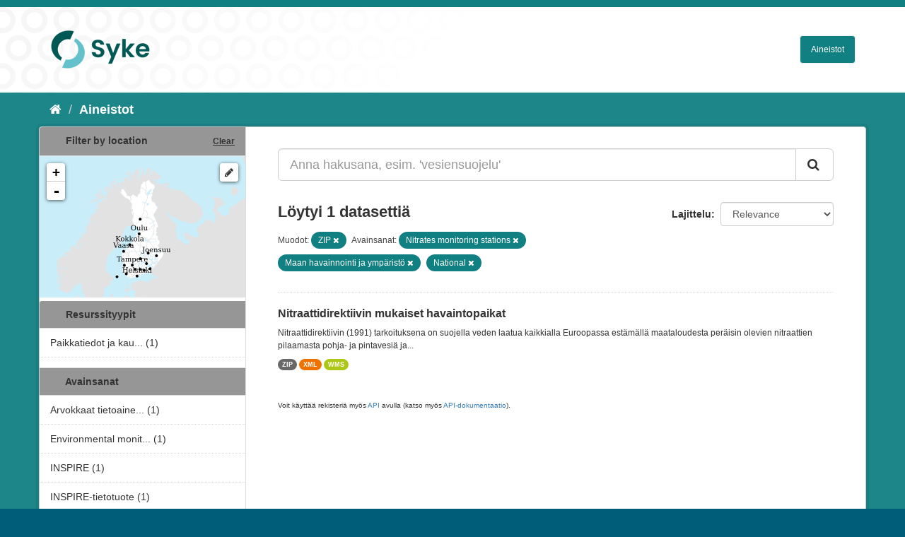

--- FILE ---
content_type: text/html; charset=utf-8
request_url: https://ckan.ymparisto.fi/dataset?tags=Nitrates+monitoring+stations&tags=Maan+havainnointi+ja+ymp%C3%A4rist%C3%B6&tags=National&res_format=ZIP
body_size: 4413
content:
<!DOCTYPE html>
<!--[if IE 9]> <html lang="fi" class="ie9"> <![endif]-->
<!--[if gt IE 8]><!--> <html lang="fi"> <!--<![endif]-->
  <head>
    <link rel="stylesheet" type="text/css" href="/fanstatic/vendor/:version:2021-01-12T16:17:21.51/select2/select2.css" />
<link rel="stylesheet" type="text/css" href="/fanstatic/css/:version:2021-01-12T16:17:21.42/main.css" />
<link rel="stylesheet" type="text/css" href="/fanstatic/vendor/:version:2021-01-12T16:17:21.51/font-awesome/css/font-awesome.min.css" />
<link rel="stylesheet" type="text/css" href="/fanstatic/ckanext-geoview/:version:2021-01-12T16:20:14.10/css/geo-resource-styles.css" />
<link rel="stylesheet" type="text/css" href="/fanstatic/ckanext-harvest/:version:2021-01-12T16:21:11.95/styles/harvest.css" />
<link rel="stylesheet" type="text/css" href="/fanstatic/ckanext-spatial/:version:2023-10-24T13:01:45.45/js/vendor/leaflet/leaflet.css" />
<link rel="stylesheet" type="text/css" href="/fanstatic/ckanext-spatial/:version:2023-10-24T13:01:45.45/js/vendor/leaflet.draw/leaflet.draw.css" />
<link rel="stylesheet" type="text/css" href="/fanstatic/ckanext-spatial/:version:2023-10-24T13:01:45.45/css/spatial_query.css" />
<link rel="stylesheet" type="text/css" href="/fanstatic/syke_theme/:version:2023-10-24T12:59:10.94/syke.css" />

    <meta charset="utf-8" />
      <meta name="generator" content="ckan 2.9.0a" />
      <meta name="viewport" content="width=device-width, initial-scale=1.0">
    <title>Aineistot - 
	Syken metatietopalvelu</title>

    
    
      <link rel="shortcut icon" href="../../../base/images/syke_ico.png" />
    
  
  
    
      
    
    

  

  <link href="https://fonts.googleapis.com/css?family=Ek+Mukta|Titillium+Web" rel="stylesheet" />



  
    
      
  




    
      
      
    
    
  </head>

  
  <body data-site-root="https://ckan.ymparisto.fi/" data-locale-root="https://ckan.ymparisto.fi/" >

    
    <div class="hide"><a href="#content">Siirry sisältöön</a></div>
  

  
     
<header class="account-masthead">
  <div class="container">
     
    <nav class="account not-authed">
      <ul class="list-unstyled">
        
   

      </ul>
    </nav>
     
  </div>
</header>

<header class="navbar navbar-static-top masthead">
    
  <div class="container">
    <div class="navbar-right">
      <button data-target="#main-navigation-toggle" data-toggle="collapse" class="navbar-toggle collapsed" type="button">
        <span class="fa fa-bars"></span>
      </button>
    </div>
    <hgroup class="header-image navbar-left">
      	
        
		  <a href=" https://www.syke.fi/fi-FI " target="_blank">
          <img src="/base/images/ckan-logo.png" alt="SYKE" title="SYKE" />
		  </a>
        
      
    </hgroup>

    <div class="collapse navbar-collapse" id="main-navigation-toggle">
      

        <nav class="section navigation">

          <ul class="nav nav-pills">

            <!-- <li><a href="/dataset">Datasets</a></li> -->
		<li><a href= /dataset ">Aineistot</a></li>

	

              

            

          </ul>

        </nav>


 

    </div>
  </div>
</header>

  
    <div role="main">
      <div id="content" class="container">
        
          
            <div class="flash-messages">
              
                
              
            </div>
          

          
            <div class="toolbar">
              
                
                  <ol class="breadcrumb">
                    
<li class="home"><a href="/"><i class="fa fa-home"></i><span> Aloitussivu</span></a></li>
                    
  <li class="active"><a href= /dataset ">Aineistot</a></li>

                  </ol>
                
              
            </div>
          

          <div class="row wrapper">
            
            
            

            
              <aside class="secondary col-sm-3">
                
                

  
    
<section id="dataset-map" class="module module-narrow module-shallow">
  <h2 class="module-heading">
    <i class="icon-medium icon-globe"></i>
    Filter by location
    <a href="/dataset?tags=Nitrates+monitoring+stations&amp;tags=Maan+havainnointi+ja+ymp%C3%A4rist%C3%B6&amp;tags=National&amp;res_format=ZIP" class="action">Clear</a>
  </h2>
  
  <div class="dataset-map" data-module="spatial-query" data-default_extent="[[58.08, 16.26
    ], [71.64, 36.47]]" data-module-map_config="{&#34;type&#34;: &#34;wms&#34;, &#34;wms.url&#34;: &#34;https://paikkatiedot.ymparisto.fi/geoserver/vespa/wms?&#34;, &#34;wms.layers&#34;: &#34;basemap_group&#34;}">
    <div id="dataset-map-container"></div>
  </div>
  <div id="dataset-map-attribution">
    
  <div></div>


  </div>
</section>



  



	<div class="filters">
	  <div>
	    
		
	      	    

  
  
  
    
      
      
        <section class="module module-narrow module-shallow">
          
            <h2 class="module-heading">
              <i class="icon-medium icon-filter"></i>
		
			Resurssityypit
		
            </h2>
          
          
            
            
              <nav>
                <ul class="unstyled nav nav-simple nav-facet">
                  

		    
                    
		    
                    
		    

		    
                    
                    
                      <li class="nav-item">
                        <a href="/dataset?tags=Nitrates+monitoring+stations&amp;tags=Maan+havainnointi+ja+ymp%C3%A4rist%C3%B6&amp;organization=syke-geoinformatics&amp;tags=National&amp;res_format=ZIP" title="Paikkatiedot ja kaukokartoitus">
                          <span>Paikkatiedot ja kau... (1)</span>
                        </a>
                      </li>
                  
                </ul>
              </nav>

              <p class="module-footer">
                
                  
                
              </p>
            
            
          
        </section>
      
    
  

		
	    
		
	      	    

  
  
  
    
  

		
	    
		
	      	    

  
  
  
    
      
      
        <section class="module module-narrow module-shallow">
          
            <h2 class="module-heading">
              <i class="icon-medium icon-filter"></i>
		
			
			Avainsanat
		
            </h2>
          
          
            
            
              <nav>
                <ul class="unstyled nav nav-simple nav-facet">
                  

		    
                    
		    
                    
		    

		    
                    
                    
                      <li class="nav-item">
                        <a href="/dataset?tags=Nitrates+monitoring+stations&amp;tags=Maan+havainnointi+ja+ymp%C3%A4rist%C3%B6&amp;tags=Arvokkaat+tietoaineistot&amp;tags=National&amp;res_format=ZIP" title="Arvokkaat tietoaineistot">
                          <span>Arvokkaat tietoaine... (1)</span>
                        </a>
                      </li>
                  

		    
                    
		    
                    
		    

		    
                    
                    
                      <li class="nav-item">
                        <a href="/dataset?tags=Nitrates+monitoring+stations&amp;tags=Maan+havainnointi+ja+ymp%C3%A4rist%C3%B6&amp;tags=Environmental+monitoring+facilities&amp;tags=National&amp;res_format=ZIP" title="Environmental monitoring facilities">
                          <span>Environmental monit... (1)</span>
                        </a>
                      </li>
                  

		    
                    
		    
                    
		    

		    
                    
                    
                      <li class="nav-item">
                        <a href="/dataset?tags=Nitrates+monitoring+stations&amp;tags=Maan+havainnointi+ja+ymp%C3%A4rist%C3%B6&amp;tags=INSPIRE&amp;tags=National&amp;res_format=ZIP" title="">
                          <span>INSPIRE (1)</span>
                        </a>
                      </li>
                  

		    
                    
		    
                    
		    

		    
                    
                    
                      <li class="nav-item">
                        <a href="/dataset?tags=Nitrates+monitoring+stations&amp;tags=Maan+havainnointi+ja+ymp%C3%A4rist%C3%B6&amp;tags=INSPIRE-tietotuote&amp;tags=National&amp;res_format=ZIP" title="">
                          <span>INSPIRE-tietotuote (1)</span>
                        </a>
                      </li>
                  

		    
                    
		    
                    
		    

		    
                    
                    
                      <li class="nav-item active">
                        <a href="/dataset?tags=Nitrates+monitoring+stations&amp;tags=National&amp;res_format=ZIP" title="Maan havainnointi ja ympäristö">
                          <span>Maan havainnointi j... (1)</span>
                        </a>
                      </li>
                  

		    
                    
		    
                    
		    

		    
                    
                    
                      <li class="nav-item active">
                        <a href="/dataset?tags=Nitrates+monitoring+stations&amp;tags=Maan+havainnointi+ja+ymp%C3%A4rist%C3%B6&amp;res_format=ZIP" title="">
                          <span>National (1)</span>
                        </a>
                      </li>
                  

		    
                    
		    
                    
		    

		    
                    
                    
                      <li class="nav-item">
                        <a href="/dataset?tags=Nitrates+monitoring+stations&amp;tags=Maan+havainnointi+ja+ymp%C3%A4rist%C3%B6&amp;tags=nitrate+directive&amp;tags=National&amp;res_format=ZIP" title="">
                          <span>nitrate directive (1)</span>
                        </a>
                      </li>
                  

		    
                    
		    
                    
		    

		    
                    
                    
                      <li class="nav-item active">
                        <a href="/dataset?tags=Maan+havainnointi+ja+ymp%C3%A4rist%C3%B6&amp;tags=National&amp;res_format=ZIP" title="Nitrates monitoring stations">
                          <span>Nitrates monitoring... (1)</span>
                        </a>
                      </li>
                  

		    
                    
		    
                    
		    

		    
                    
                    
                      <li class="nav-item">
                        <a href="/dataset?tags=Nitrates+monitoring+stations&amp;tags=Maan+havainnointi+ja+ymp%C3%A4rist%C3%B6&amp;tags=Paikkatietoaineisto&amp;tags=National&amp;res_format=ZIP" title="">
                          <span>Paikkatietoaineisto (1)</span>
                        </a>
                      </li>
                  

		    
                    
		    
                    
		    

		    
                    
                    
                      <li class="nav-item">
                        <a href="/dataset?tags=Nitrates+monitoring+stations&amp;tags=Maan+havainnointi+ja+ymp%C3%A4rist%C3%B6&amp;tags=surface+water&amp;tags=National&amp;res_format=ZIP" title="">
                          <span>surface water (1)</span>
                        </a>
                      </li>
                  
                </ul>
              </nav>

              <p class="module-footer">
                
                  
                
              </p>
            
            
          
        </section>
      
    
  

		
	    
		
	      	    

  
  
  
    
      
      
        <section class="module module-narrow module-shallow">
          
            <h2 class="module-heading">
              <i class="icon-medium icon-filter"></i>
		
			
			Muodot
		
            </h2>
          
          
            
            
              <nav>
                <ul class="unstyled nav nav-simple nav-facet">
                  

		    
                    
		    
                    
		    

		    
                    
                    
                      <li class="nav-item">
                        <a href="/dataset?tags=Nitrates+monitoring+stations&amp;tags=Maan+havainnointi+ja+ymp%C3%A4rist%C3%B6&amp;res_format=WMS&amp;tags=National&amp;res_format=ZIP" title="">
                          <span>WMS (1)</span>
                        </a>
                      </li>
                  

		    
                    
		    
                    
		    

		    
                    
                    
                      <li class="nav-item">
                        <a href="/dataset?tags=Nitrates+monitoring+stations&amp;tags=Maan+havainnointi+ja+ymp%C3%A4rist%C3%B6&amp;res_format=XML&amp;tags=National&amp;res_format=ZIP" title="">
                          <span>XML (1)</span>
                        </a>
                      </li>
                  

		    
                    
		    
                    
		    

		    
                    
                    
                      <li class="nav-item active">
                        <a href="/dataset?tags=Nitrates+monitoring+stations&amp;tags=Maan+havainnointi+ja+ymp%C3%A4rist%C3%B6&amp;tags=National" title="">
                          <span>ZIP (1)</span>
                        </a>
                      </li>
                  
                </ul>
              </nav>

              <p class="module-footer">
                
                  
                
              </p>
            
            
          
        </section>
      
    
  

		
	    
		
	      	    

  
  
  
    
  

		
	    
	  </div>
	  <a class="close no-text hide-filters"><i class="fa fa-minus-square"></i><span class="text">close</span></a>
	</div>


	


              </aside>
            

            
              <div class="primary col-sm-9 col-xs-12">
                
                
  <section class="module">
    <div class="module-content">
      

        


      
        
        
        







<form id="dataset-search-form" class="search-form" method="get" data-module="select-switch">

  
    <div class="input-group search-input-group">
      <input aria-label="Anna hakusana, esim. &#39;vesiensuojelu&#39;" id="field-giant-search" type="text" class="form-control input-lg" name="q" value="" autocomplete="off" placeholder="Anna hakusana, esim. &#39;vesiensuojelu&#39;">
      
      <span class="input-group-btn">
        <button class="btn btn-default btn-lg" type="submit" value="search">
          <i class="fa fa-search"></i>
        </button>
      </span>
      
    </div>
  

  
    <span>
  
  

  
  
  
  <input type="hidden" name="tags" value="Nitrates monitoring stations" />
  
  
  
  
  
  <input type="hidden" name="tags" value="Maan havainnointi ja ympäristö" />
  
  
  
  
  
  <input type="hidden" name="tags" value="National" />
  
  
  
  
  
  <input type="hidden" name="res_format" value="ZIP" />
  
  
  
  </span>
  

  
    
      <div class="form-select form-group control-order-by">
        <label for="field-order-by">Lajittelu</label>
        <select id="field-order-by" name="sort" class="form-control">
          
            
              <option value="score desc, metadata_modified desc" selected="selected">Relevance</option>
            
          
            
              <option value="title_string asc">Nimen mukaan nousevasti</option>
            
          
            
              <option value="title_string desc">Nimen mukaan laskevasti</option>
            
          
            
              <option value="metadata_modified desc">Viimeisin muokkaus</option>
            
          
            
              <option value="views_recent desc">Suosittuja hakusanoja</option>
            
          
        </select>
        
        <button class="btn btn-default js-hide" type="submit">Siirry</button>
        
      </div>
    
  

  
    
      <h2>

  
  
  
  

Löytyi 1 datasettiä</h2>
    
  

  
    
      <p class="filter-list">
        
          
          <span class="facet">
			
				Muodot:
			
		  </span>
          
            <span class="filtered pill">ZIP
              <a href="dataset?tags=Nitrates+monitoring+stations&amp;tags=Maan+havainnointi+ja+ymp%C3%A4rist%C3%B6&amp;tags=National" class="remove" title="Poista"><i class="fa fa-times"></i></a>
            </span>
          
        
          
          <span class="facet">
			
				Avainsanat:
			
		  </span>
          
            <span class="filtered pill">Nitrates monitoring stations
              <a href="dataset?tags=Maan+havainnointi+ja+ymp%C3%A4rist%C3%B6&amp;tags=National&amp;res_format=ZIP" class="remove" title="Poista"><i class="fa fa-times"></i></a>
            </span>
          
            <span class="filtered pill">Maan havainnointi ja ympäristö
              <a href="dataset?tags=Nitrates+monitoring+stations&amp;tags=National&amp;res_format=ZIP" class="remove" title="Poista"><i class="fa fa-times"></i></a>
            </span>
          
            <span class="filtered pill">National
              <a href="dataset?tags=Nitrates+monitoring+stations&amp;tags=Maan+havainnointi+ja+ymp%C3%A4rist%C3%B6&amp;res_format=ZIP" class="remove" title="Poista"><i class="fa fa-times"></i></a>
            </span>
          
        
      </p>
      <a class="show-filters btn btn-default">Suodattimen tulokset</a>
    
  

</form>





      
        

  
    <ul class="dataset-list list-unstyled">
    	
	      
	        






  <li class="dataset-item">
    
      <div class="dataset-content">
        
          <h3 class="dataset-heading">
            
              
            
            
              <a href="/dataset/nitraattidirektiivin-mukaiset-havaintopaikat">Nitraattidirektiivin mukaiset havaintopaikat</a>
            
            
              
              
            
          </h3>
        
        
          
        
        
          
            <div>Nitraattidirektiivin (1991) tarkoituksena on suojella veden laatua kaikkialla Euroopassa estämällä maataloudesta peräisin olevien nitraattien pilaamasta pohja- ja pintavesiä ja...</div>
          
        
      </div>
      
        
          
            <ul class="dataset-resources list-unstyled">
              
                
                <li>
                  <a href="/dataset/nitraattidirektiivin-mukaiset-havaintopaikat" class="label label-default" data-format="zip">ZIP</a>
                </li>
                
                <li>
                  <a href="/dataset/nitraattidirektiivin-mukaiset-havaintopaikat" class="label label-default" data-format="xml">XML</a>
                </li>
                
                <li>
                  <a href="/dataset/nitraattidirektiivin-mukaiset-havaintopaikat" class="label label-default" data-format="wms">WMS</a>
                </li>
                
              
            </ul>
          
        
      
    
  </li>

	      
	    
    </ul>
  

      
    </div>

    
      
    
  </section>

  
  <section class="module">
    <div class="module-content">
      
      <small>
        
        
        
           Voit käyttää rekisteriä myös <a href="/api/3">API</a> avulla (katso myös <a href="http://docs.ckan.org/en/latest/api/">API-dokumentaatio</a>). 
      </small>
      
    </div>
  </section>
  

              </div>
            
          </div>
        
      </div>
    </div>
  
    <footer class="site-footer">
  <div class="container">
     
<div class="row">
      <div class="span8 footer-links">
        
<strong>Suomen ympäristökeskus</strong><br/>
Latokartanonkaari 11<br/>
FI-00790 Helsinki<br/>
Switchboard:  +358 295 251 000<br/>
Fax: 09 5490 2190<br/>
<br/>
<a href="http://syke.fi">syke.fi</a><br/>
<a href="https://ckan.ymparisto.fi/pages/palvelukuvaus">Palvelukuvaus</a><br/>
<a href="https://www.syke.fi/fi-FI/SYKE_Info/Tietosuojailmoitus/Tietosuojailmoitus_SYKEn_metatietopalvel(58667)">Tietosuojailmoitus</a><br/>

        
      </div>
      <div class="span2 attribution">
	
	<ul class="unstyled">
	
              
              <li><a href="http://docs.ckan.org/en/latest/api/">CKAN ohjelmointirajapinta (API)</a></li>
              <li><a href="http://www.ckan.org/">CKAN Association</a></li>
              <li><a href="http://www.opendefinition.org/okd/"><img src="/base/images/od_80x15_blue.png" alt="Open Data"></a></li>
            
	</ul>
	
      </div>
      <div class="span2 attribution">
        
          <p>Powered by <a class="hide-text ckan-footer-logo" href="http://ckan.org">CKAN</a></p>
        
        
         
      </div>
    </div>

  </div>

  
    
  
</footer>
  
    
    
    
      
    
  
    

      
  <script>document.getElementsByTagName('html')[0].className += ' js';</script>
<script type="text/javascript" src="/fanstatic/vendor/:version:2021-01-12T16:17:21.51/jquery.min.js"></script>
<script type="text/javascript" src="/fanstatic/vendor/:version:2021-01-12T16:17:21.51/:bundle:bootstrap/js/bootstrap.min.js;jed.min.js;moment-with-locales.js;select2/select2.min.js"></script>
<script type="text/javascript" src="/fanstatic/base/:version:2021-01-12T16:17:21.42/:bundle:plugins/jquery.inherit.js;plugins/jquery.proxy-all.js;plugins/jquery.url-helpers.js;plugins/jquery.date-helpers.js;plugins/jquery.slug.js;plugins/jquery.slug-preview.js;plugins/jquery.truncator.js;plugins/jquery.masonry.js;plugins/jquery.form-warning.js;plugins/jquery.images-loaded.js;sandbox.js;module.js;pubsub.js;client.js;notify.js;i18n.js;main.js;modules/select-switch.js;modules/slug-preview.js;modules/basic-form.js;modules/confirm-action.js;modules/api-info.js;modules/autocomplete.js;modules/custom-fields.js;modules/data-viewer.js;modules/table-selectable-rows.js;modules/resource-form.js;modules/resource-upload-field.js;modules/resource-reorder.js;modules/resource-view-reorder.js;modules/follow.js;modules/activity-stream.js;modules/dashboard.js;modules/resource-view-embed.js;view-filters.js;modules/resource-view-filters-form.js;modules/resource-view-filters.js;modules/table-toggle-more.js;modules/dataset-visibility.js;modules/media-grid.js;modules/image-upload.js;modules/followers-counter.js"></script>
<script type="text/javascript" src="/fanstatic/base/:version:2021-01-12T16:17:21.42/tracking.js"></script>
<script type="text/javascript" src="/fanstatic/ckanext-spatial/:version:2023-10-24T13:01:45.45/:bundle:js/vendor/leaflet/leaflet.js;js/common_map.js;js/vendor/leaflet.draw/leaflet.draw.js;js/spatial_query.js"></script></body>
</html>